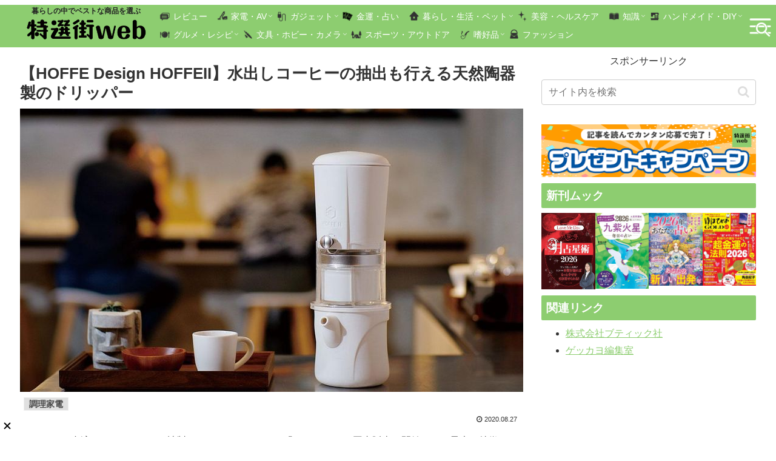

--- FILE ---
content_type: text/html; charset=utf-8
request_url: https://www.google.com/recaptcha/api2/aframe
body_size: 268
content:
<!DOCTYPE HTML><html><head><meta http-equiv="content-type" content="text/html; charset=UTF-8"></head><body><script nonce="3VJIUpBw1_xg8db_VgBX3w">/** Anti-fraud and anti-abuse applications only. See google.com/recaptcha */ try{var clients={'sodar':'https://pagead2.googlesyndication.com/pagead/sodar?'};window.addEventListener("message",function(a){try{if(a.source===window.parent){var b=JSON.parse(a.data);var c=clients[b['id']];if(c){var d=document.createElement('img');d.src=c+b['params']+'&rc='+(localStorage.getItem("rc::a")?sessionStorage.getItem("rc::b"):"");window.document.body.appendChild(d);sessionStorage.setItem("rc::e",parseInt(sessionStorage.getItem("rc::e")||0)+1);localStorage.setItem("rc::h",'1769036848190');}}}catch(b){}});window.parent.postMessage("_grecaptcha_ready", "*");}catch(b){}</script></body></html>

--- FILE ---
content_type: text/javascript; charset=UTF-8
request_url: https://yads.yjtag.yahoo.co.jp/tag?s=40010_695325&fr_id=yads_6717868-1&p_elem=ad1&u=https%3A%2F%2Ftokusengai.com%2F_ct%2F17375097&pv_ts=1769036846523&cu=https%3A%2F%2Ftokusengai.com%2F_ct%2F17375097&suid=8892b7bf-c6d8-4993-8695-60a49cf17583
body_size: 944
content:
yadsDispatchDeliverProduct({"dsCode":"40010_695325","patternCode":"40010_695325-732193","outputType":"js_frame","targetID":"ad1","requestID":"10906d10f59ad7782c7ee3e34ca79e50","products":[{"adprodsetCode":"40010_695325-732193-772067","adprodType":12,"adTag":"<script onerror=\"YJ_YADS.passback()\" type=\"text/javascript\" src=\"//yj-a.p.adnxs.com/ttj?id=30609357&position=below&rla=SSP_FP_CODE_RLA&rlb=SSP_FP_CODE_RLB&size=728x90\"></script>","width":"728","height":"90"},{"adprodsetCode":"40010_695325-732193-772065","adprodType":3,"adTag":"<script onerror='YJ_YADS.passback()' src='https://yads.yjtag.yahoo.co.jp/yda?adprodset=40010_695325-732193-772065&cb=1769036850253&cu=https%3A%2F%2Ftokusengai.com%2F_ct%2F17375097&p_elem=ad1&pv_id=10906d10f59ad7782c7ee3e34ca79e50&suid=8892b7bf-c6d8-4993-8695-60a49cf17583&u=https%3A%2F%2Ftokusengai.com%2F_ct%2F17375097' type='text/javascript'></script>","width":"728","height":"90","iframeFlag":1},{"adprodsetCode":"40010_695325-732193-772066","adprodType":5,"adTag":"<script type=\"text/javascript\">(function(){var prefix=window.location.protocol=='https:'?'https://s.':'http://ah.';document.write('<a href=\"http://promotionalads.yahoo.co.jp/quality/\" target=\"_blank\"> <img src=\"' + prefix + 'yimg.jp/images/im/innerad/QC_728_90.jpg\" width=\"728\" height=\"90\" border=\"0\"> </img> </a> ');})()</script>","width":"728","height":"90"}],"measurable":1,"frameTag":"<div style=\"text-align:center;\"><iframe src=\"https://s.yimg.jp/images/listing/tool/yads/yads-iframe.html?s=40010_695325&fr_id=yads_6717868-1&p_elem=ad1&u=https%3A%2F%2Ftokusengai.com%2F_ct%2F17375097&pv_ts=1769036846523&cu=https%3A%2F%2Ftokusengai.com%2F_ct%2F17375097&suid=8892b7bf-c6d8-4993-8695-60a49cf17583\" style=\"border:none;clear:both;display:block;margin:auto;overflow:hidden\" allowtransparency=\"true\" data-resize-frame=\"true\" frameborder=\"0\" height=\"90\" id=\"yads_6717868-1\" name=\"yads_6717868-1\" scrolling=\"no\" title=\"Ad Content\" width=\"728\" allow=\"fullscreen; attribution-reporting\" allowfullscreen loading=\"eager\" ></iframe></div>"});

--- FILE ---
content_type: text/javascript; charset=UTF-8
request_url: https://yads.yjtag.yahoo.co.jp/tag?s=40010_695326&fr_id=yads_8557532-0&p_elem=ad1&u=https%3A%2F%2Ftokusengai.com%2F_ct%2F17375097&pv_ts=1769036846523&cu=https%3A%2F%2Ftokusengai.com%2F_ct%2F17375097&suid=8892b7bf-c6d8-4993-8695-60a49cf17583
body_size: 944
content:
yadsDispatchDeliverProduct({"dsCode":"40010_695326","patternCode":"40010_695326-732194","outputType":"js_frame","targetID":"ad1","requestID":"48c86a174d3a8d4bb132fa28b7b1d239","products":[{"adprodsetCode":"40010_695326-732194-772070","adprodType":12,"adTag":"<script onerror=\"YJ_YADS.passback()\" type=\"text/javascript\" src=\"//yj-a.p.adnxs.com/ttj?id=30609359&position=below&rla=SSP_FP_CODE_RLA&rlb=SSP_FP_CODE_RLB&size=320x50\"></script>","width":"320","height":"50"},{"adprodsetCode":"40010_695326-732194-772068","adprodType":3,"adTag":"<script onerror='YJ_YADS.passback()' src='https://yads.yjtag.yahoo.co.jp/yda?adprodset=40010_695326-732194-772068&cb=1769036850965&cu=https%3A%2F%2Ftokusengai.com%2F_ct%2F17375097&p_elem=ad1&pv_id=48c86a174d3a8d4bb132fa28b7b1d239&suid=8892b7bf-c6d8-4993-8695-60a49cf17583&u=https%3A%2F%2Ftokusengai.com%2F_ct%2F17375097' type='text/javascript'></script>","width":"320","height":"50","iframeFlag":1},{"adprodsetCode":"40010_695326-732194-772069","adprodType":5,"adTag":"<script type=\"text/javascript\">(function(){var prefix=window.location.protocol=='https:'?'https://s.':'http://ah.';document.write('<a href=\"http://promotionalads.yahoo.co.jp/quality/\" target=\"_blank\"> <img src=\"' + prefix + 'yimg.jp/images/im/innerad/QC_320_50.jpg\" width=\"320\" height=\"50\" border=\"0\"> </img> </a> ');})()</script>","width":"320","height":"50"}],"measurable":1,"frameTag":"<div style=\"text-align:center;\"><iframe src=\"https://s.yimg.jp/images/listing/tool/yads/yads-iframe.html?s=40010_695326&fr_id=yads_8557532-0&p_elem=ad1&u=https%3A%2F%2Ftokusengai.com%2F_ct%2F17375097&pv_ts=1769036846523&cu=https%3A%2F%2Ftokusengai.com%2F_ct%2F17375097&suid=8892b7bf-c6d8-4993-8695-60a49cf17583\" style=\"border:none;clear:both;display:block;margin:auto;overflow:hidden\" allowtransparency=\"true\" data-resize-frame=\"true\" frameborder=\"0\" height=\"50\" id=\"yads_8557532-0\" name=\"yads_8557532-0\" scrolling=\"no\" title=\"Ad Content\" width=\"320\" allow=\"fullscreen; attribution-reporting\" allowfullscreen loading=\"eager\" ></iframe></div>"});

--- FILE ---
content_type: text/javascript; charset=UTF-8
request_url: https://click.speee-ad.jp/v1/recwid?url=https%3A%2F%2Ftokusengai.com%2F_ct%2F17375097&ft=1&placement_id=9570&placement_code=2-tokusengai_sp&v=4.3.0&device=1&os=2&ref=&cb_name=uzWidgetCallback4&sess_id=37cc2052-9c4a-c5bb-07b8-9b4cfbf8f335&ext=&cb=1769036846458
body_size: 116
content:
uzWidgetCallback4({"uuid":"26ec2c80-6fdc-4ac5-bf35-12de0c63258c","opt_out":false})


--- FILE ---
content_type: text/javascript; charset=UTF-8
request_url: https://click.speee-ad.jp/v1/recwid?url=https%3A%2F%2Ftokusengai.com%2F_ct%2F17375097&ft=1&placement_id=9579&placement_code=3-tokusengai_sp&v=4.3.0&device=1&os=2&ref=&cb_name=uzWidgetCallback2&sess_id=12a9bea2-d1de-43a9-d194-df349fc9205c&ext=&cb=1769036846240
body_size: 116
content:
uzWidgetCallback2({"uuid":"26ec2c80-6fdc-4ac5-bf35-12de0c63258c","opt_out":false})


--- FILE ---
content_type: text/javascript; charset=UTF-8
request_url: https://click.speee-ad.jp/v1/recwid?url=https%3A%2F%2Ftokusengai.com%2F_ct%2F17375097&ft=1&placement_id=9697&placement_code=2-tokusengai_pc&v=4.3.0&device=1&os=2&ref=&cb_name=uzWidgetCallback1&sess_id=ac6bd9be-56c5-7d6d-a2b1-799c4b84c3c5&ext=&cb=1769036846157
body_size: 116
content:
uzWidgetCallback1({"uuid":"26ec2c80-6fdc-4ac5-bf35-12de0c63258c","opt_out":false})


--- FILE ---
content_type: text/javascript; charset=UTF-8
request_url: https://click.speee-ad.jp/v1/recwid?url=https%3A%2F%2Ftokusengai.com%2F_ct%2F17375097&ft=1&placement_id=9597&placement_code=rank-1-tokusengai_pc&v=4.3.0&device=1&os=2&ref=&cb_name=uzWidgetCallback3&sess_id=728b78c8-e6f4-7a21-d781-358ff997c384&ext=&cb=1769036846340
body_size: 116
content:
uzWidgetCallback3({"uuid":"26ec2c80-6fdc-4ac5-bf35-12de0c63258c","opt_out":false})


--- FILE ---
content_type: text/javascript; charset=UTF-8
request_url: https://click.speee-ad.jp/v1/recwid?url=https%3A%2F%2Ftokusengai.com%2F_ct%2F17375097&ft=1&placement_id=9567&placement_code=1-tokusengai_sp&v=4.3.0&device=1&os=2&ref=&cb_name=uzWidgetCallback0&sess_id=8a8d2109-1c0c-2f0f-d517-ddb5109a5574&ext=&cb=1769036845757
body_size: 118
content:
uzWidgetCallback0({"uuid":"5dbb357e-019f-40dc-b64e-56e0468536fb","opt_out":false})
